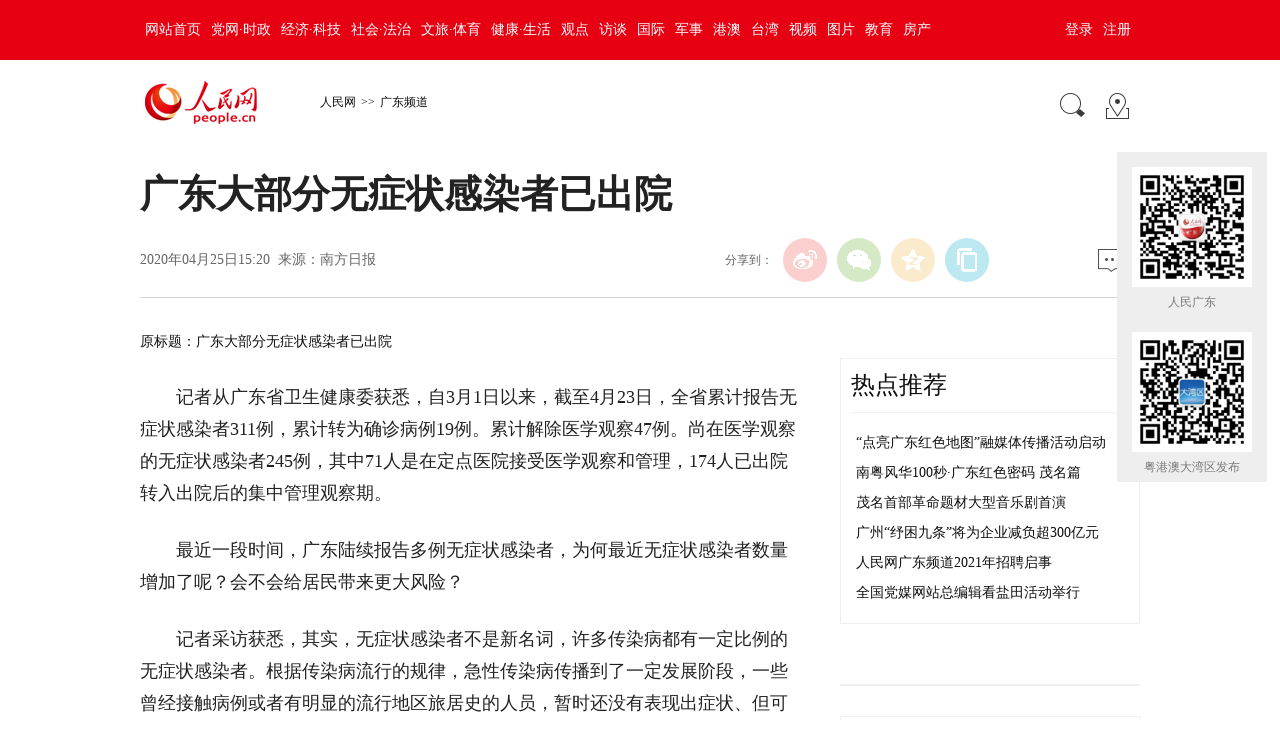

--- FILE ---
content_type: text/html
request_url: http://gd.people.com.cn/n2/2020/0425/c123932-33975320.html
body_size: 6950
content:
<!DOCTYPE html PUBLIC "-//W3C//DTD XHTML 1.0 Transitional//EN" "http://www.w3.org/TR/xhtml1/DTD/xhtml1-transitional.dtd">
<html xmlns="http://www.w3.org/1999/xhtml">
<head>
<meta http-equiv="content-type" content="text/html;charset=GB2312"/>
<meta http-equiv="Content-Language" content="utf-8" />
<meta content="all" name="robots" />
<title>广东大部分无症状感染者已出院</title>
<!-- 分享显示的标题-->
<meta itemprop="name" content="广东大部分无症状感染者已出院" />
<!-- 分享显示的缩略图-->
<meta itemprop="image" content="http://www.people.com.cn/img/2016wb/images/logo_share.jpg" />
<meta name="keywords" content="感染者 无症状 出院 核酸检测 医学观察 新冠 肺炎 疫情防控 确诊 医疗卫生机构" />
<meta name="description" content="　　记者从广东省卫生健康委获悉，自3月1日以来，截至4月23日，全省累计报告无症状感染者311例，累计转为确诊病例19例。累计解除医学观察47例。尚在医学观察的无症状感染者245例，其中71人是在定点" />
<meta name="copyright" content="人民网版权所有" />
<meta name="filetype" content="0">
<meta name="publishedtype" content="1">
<meta name="pagetype" content="1">
<meta name="catalogs" content="L_123932">
<meta name="contentid" content="L_33975320">
<meta name="publishdate" content="2020-04-25">
<meta name="author" content="L_104026">
<meta name="editor" content="">
<meta name="source" content="来源：南方日报">
<meta name="sourcetype" content="">
<meta name="renderer" content="webkit" />
<meta http-equiv="X-UA-Compatible" content="IE=Edge" />
<meta name="viewport" content="width=device-width,initial-scale=1.0,minimum-scale=1.0,maximum-scale=1.0">
<!-- 调用样式表 -->
<link rel="stylesheet"  href="http://www.people.com.cn/img/2016wb/page201801.css" type="text/css" media="all"  charset="utf-8" />
<script type="text/javascript" src="http://www.people.com.cn/css/search.js"></script>
<script type="text/javascript" src='http://tools.people.cn/libs/jquery/1.7.1/jquery-1.7.1.min.js'></script>
<script type="text/javascript" src='http://www.people.com.cn/img/2016wb/main.js' charset='utf-8'></script>

<script src="http://dup.baidustatic.com/js/dm.js"></script>
</head>
<body>
<!--top-->
<div class="top_nav clearfix">
   <div class="w1000_320 white pos_re_login">
      <div class="fl"><style type="text/css">
.top_nav div a{ padding:0 5px;}
</style><a href="http://www.people.com.cn/" target="_blank">网站首页</a><a href="http://cpc.people.com.cn/" target="_blank">党网·时政</a><a href="http://finance.people.com.cn/" target="_blank">经济·科技</a><a href="http://society.people.com.cn/" target="_blank">社会·法治</a><a href="http://ent.people.com.cn/" target="_blank">文旅·体育</a><a href="http://health.people.com.cn/" target="_blank">健康·生活</a><a href="http://opinion.people.com.cn/" target="_blank">观点</a><a href="http://fangtan.people.com.cn/" target="_blank">访谈</a><a href="http://world.people.com.cn/" target="_blank">国际</a><a href="http://military.people.com.cn/" target="_blank">军事</a><a href="http://hm.people.com.cn/" target="_blank">港澳</a><a href="http://tw.people.com.cn/" target="_blank">台湾</a><a href="http://v.people.cn/" target="_blank">视频</a><a href="http://pic.people.com.cn/" target="_blank">图片</a><a href="http://edu.people.com.cn/" target="_blank">教育</a><a href="http://house.people.com.cn/" target="_blank">房产</a></div>
      <div class="fr">
      	<div id="txz_dlq"><a id="login_button">登录</a><a href="http://sso.people.com.cn/u/reg?appCode=ENw9NE44" target="_blank">注册</a></div>
        <div id="txz_dlh" style="display:none;"><span id="loginMsg"></span> <a id="logout" target="_self">退出</a></div>
      </div>
      <div class="p_login" id="p_login">
            <div id="txz_dlq">
            <p>登录人民网通行证 &nbsp;&nbsp;&nbsp;<a href="http://sso.people.com.cn/u/reg?appCode=ENw9NE44" class="red">立即注册</a></p>
            <form name="loginForm" data-sso="loginForm" onssologin="loginSuccess()" onssoerror="alert(msg)">
            <p><input type="text" value="请输入用户名" onFocus="this.value='';this.style.color='#000';" onBlur="if(!value){value=defaultValue;this.style.color='#d0d0d0';}" name="username" data-suggest="off" /></p>
            <p><input type="password" value="" name="password"  /></p><span style="display:none;"><input type="checkbox" name="remember" checked="checked" value="1"/><label for="rememberMe">记住登录状态</label></span>
            <p><a href="http://sso.people.com.cn/u/findpwd/user">忘记密码？</a></p>
            <p class="tc"><input type="submit" name="" value="登录" class="people_button_sub"></p>
            </form>
            </div>
        </div>
   </div>
</div>
<script>
//SSO Loader [v 1.1.0]
(function(){var s="http://sso.people.com.cn/resource/js/sso.js";function e(b){return function(){RMWSSO.cache.push({n:b,a:arguments})}}function d(b,c){var a=document.createElement("script");a.type="text/javascript";a.onreadystatechange=a.onload=function(){this.readyState&&"loaded"!=this.readyState&&"complete"!=this.readyState||(c&&c(),a.onreadystatechange=a.onload=null,a.parentNode.removeChild(a))};a.src=b;document.getElementsByTagName("head")[0].appendChild(a)}if(!window.RMWSSO){var c=["login","logout","getUsername","getUserData","crossDomainLogin","ready"];window.RMWSSO={type:"loader",cache:[]};for(var b=0;b<c.length;b++)RMWSSO[c[b]]=e(c[b]);var f=setTimeout(function(){d(s)},5E3);d(s,function(){clearTimeout(f)})}})();
</script>
<script type="text/javascript">
RMWSSO.getUserData(function(user){
	if(!user.userId){
		$("#txz_dlq").show();
		$("#txz_dlh").hide();
		//alert('未登录');
	}else{
		$("#txz_dlq").hide();
		$("#txz_dlh").show();
		var loginMsg = user.nickname + "，欢迎您"  ; 
		$("#loginMsg").html(loginMsg);
	}
});

function loginSuccess(){
	$("#txz_dlq").hide();
	$("#txz_dlh").show();
	RMWSSO.getUserData(function(user){
		if(user.userId){
		var loginMsg = user.nickname + "，欢迎您"  ; 
		$("#loginMsg").html(loginMsg);
		}
	})
	$("#p_login").css({"display":"none"})
}

$("#logout").bind('click', function(event){
	RMWSSO.logout(function(){
		//alert('退出成功！')
		$("#txz_dlq").show();
		$("#txz_dlh").hide();
	});
})

</script>
<!--top end-->
<!--path-->
<div class="clearfix w1000_320 path path2 pos_re_search">
   <div class="fl">
   <span id="rwb_logo"><em><a href="http://www.people.com.cn" target="_blank"><img src="http://www.people.com.cn/img/2016wb/images/logo01.png" width="112" height="46" /></a></em><i><a href="http://www.people.com.cn" target="_blank"><img src="http://www.people.com.cn/img/2016wb/images/logo2.png" width="112" height="46" /></a></i></span>
   <span id="rwb_navpath"><a href="http://www.people.com.cn/" class="clink">人民网</a>&gt;&gt;<a href="http://gd.people.com.cn/" class="clink">广东频道</a></span>
   </div>
   <div class="fr"><img src="http://www.people.com.cn/img/2016wb/images/icon01.gif" width="29" height="29" id="search_button" /><a href="http://www.people.com.cn/GB/138812/index.html" target="_blank"><img src="http://www.people.com.cn/img/2016wb/images/icon02.gif" width="29" height="29" /></a></div>
   <div class="p_search" id="p_search">
            <form action="http://search.people.com.cn/rmw/GB/rmwsearch/gj_search_pd.jsp" name="searchForm" method="post"  onsubmit="if(getParameter_DJ('ALL') == false) return false;" target="_blank"><input type="hidden" name="XMLLIST">
            <p><input class="people_input" name="names" Id="names" value="请输入检索内容" onFocus="this.value='';this.style.color='#000';" onBlur="if(!value){value=defaultValue;this.style.color='#d0d0d0';}" type="text" /></p>
            <p class="tc"><input type="submit" name="" value="站内检索" class="people_button_sub"></p></form>
       </div>
</div>
<!--path end-->
<!--text_title-->
<div class="clearfix w1000_320 text_title">
	<h3 class="pre"></h3>
	<h1 id="newstit">广东大部分无症状感染者已出院</h1>
	<h4 class="sub"></h4>
    <p class="author"></p>
   <div class="box01">
      <div class="fl">2020年04月25日15:20&nbsp;&nbsp;来源：<a href="http://epaper.southcn.com/nfdaily/html/2020-04/25/content_7880134.htm" target="_blank">南方日报</a></div>
      <div class="fr">
         <div class="fx">
         <div id="ops_share"></div>
		 <script src="http://www.people.com.cn/img/2016wb/share_qr2019dwb.min.js" charset="utf-8"></script>
         </div>
         <div class="message"><a href="http://bbs1.people.com.cn/postLocalLink.do?nid=33975320" target="_blank"><img src="http://www.people.com.cn/img/2016wb/images/icon04.jpg" width="29" height="23"></a>&nbsp;</div>
      </div>
   </div>
</div>
<!--text_title end-->
<!--text_con-->
<div class="clearfix w1000_320 text_con">
   <!--text left-->
   <div class="fl text_con_left">
      <div class="box_pic"></div>
      <div class="box_con">
        <div class="otitle">原标题：广东大部分无症状感染者已出院</div><p>
	　　记者从广东省卫生健康委获悉，自3月1日以来，截至4月23日，全省累计报告无症状感染者311例，累计转为确诊病例19例。累计解除医学观察47例。尚在医学观察的无症状感染者245例，其中71人是在定点医院接受医学观察和管理，174人已出院转入出院后的集中管理观察期。</p>
<p>
	　　最近一段时间，广东陆续报告多例无症状感染者，为何最近无症状感染者数量增加了呢？会不会给居民带来更大风险？</p>
<p>
	　　记者采访获悉，其实，无症状感染者不是新名词，许多传染病都有一定比例的无症状感染者。根据传染病流行的规律，急性传染病传播到了一定发展阶段，一些曾经接触病例或者有明显的流行地区旅居史的人员，暂时还没有表现出症状、但可能已经被感染。</p>
<p>
	　　随着当前全省各地对新冠肺炎持续全面深入的排查，核酸检测覆盖人群越来越普及，特别是现阶段广东对境内外新冠肺炎流行地区来粤返粤人员开展核酸排查检测力度持续加大，就逐渐出现了无症状感染者增加的情况。广东结合当前疫情防控情况，已重点部署做好无症状感染者主动排查与监测，有针对性加大筛查力度，全力找出无症状感染者，按照“四早”要求，实施与确诊患者相同的措施，严格控制传播风险。</p>
<p>
	　　不断出现的无症状感染者会不会影响目前我们的防控措施？记者了解到，目前，广东大部分的无症状感染者，主要是在密切接触者当中发现，因此，无症状感染者对疫情防控的影响是可控的。同时，广东全省包括21个地市疾控中心和医疗机构在内超过130间医疗卫生机构开展了核酸检测，另外还有6家第三方检测机构也承担新冠病例核酸检测任务，全省有足够的力量实施核酸检测，及早发现无症状感染者并实施严格的隔离管理。（记者 黄锦辉 陈理）</p>
<div class="zdfy clearfix"></div><center><table border="0" align="center" width="40%"><tr></tr></table></center>
        <div class="box_pic"></div>
        <div class="edit clearfix">(责编：陈育柱、李语)</div>
      </div>
      <script type="text/javascript">
		picbig();//小图恢复原有宽度
		function picbig(){	
		if($(window).width() < 415){
			  if($(".sub").text().length == 0){
			  	$(".sub").css("padding-top","0px")
			  }
			  if($(".author").text().length == 0){
			  	$(".author").css("padding-top","0px")
			  }
			  $(".box_con p").each(function(index, element) {
				/*if ($(this).is(':has(img)')) {*/
				if ($(this).find('img').length > 0) {
					//console.log( $(".box_con p").index(this))
					$(".box_con p").eq($(".box_con p").index(this)).css("text-align","center");
				}
			  });
			  $(".box_con p img").each(function(index, element) {
				  var img = new Image();
				  img.src=$(this).attr("src");
				  $(this).load(function(){//图片加载完成
					 if(img.width < $(".text_con_left").width() && img.width > 0 ){						
						$(this).css("width","auto")
					  }
				  });				  
			  });  
		  }	
		}
	  </script>      
      <!--下载-->
      <div class="box_down clearfix">
        <div class="fl"><span id="rwb_khd"><a href="http://www.people.com.cn/GB/123231/365206/index.html" target="_blank"><img src="/img/2020wbc/imgs/icon_download_rmrb.png" width="70" height="70" /><i>人民日报</i></a></span><span id="rwb_sj"><a href="http://www.people.cn/app/download.html" target="_blank"><img src="/img/2020wbc/imgs/icon_download_rmwj1.png" width="70" height="70" /><i>人民网+</i></a></span><span id="rwb_sp"><a href="http://www.people.com.cn/GB/123231/365208/index.html" target="_blank"><img src="/img/2020wbc/imgs/icon_download_rmw.png" width="70" height="70" /><i>手机人民网</i></a></span><span id="rwb_zy"><a href="http://leaders.people.com.cn/GB/178291/407226/index.html" target="_blank"><img src="/img/2020wbc/imgs/icon_download_ly.png" width="70" height="70"><i>领导留言板</i></a></span><span id="rwb_lyb"><a href="http://5g.people.cn/rmspdown/" target="_blank"><img src="/img/2020wbc/imgs/icon_download_video.png" width="70" height="70"><i>人民视频</i></a></span><span id="rwb_zy"><a href="http://www.people.cn/rmzy/download.html" target="_blank"><img src="/img/2020wbc/imgs/icon_download_zy.png" width="70" height="70" alt=""><i>人民智云</i></a></span><span id="rwb_zz"><a href="http://coo.people.cn/" target="_blank"><img src="/img/2020wbc/imgs/icon_download_zz.png" width="70" height="70"><i>人民智作</i></a></span></div>
        <div class="fr"><a href="http://bbs1.people.com.cn/postLocalLink.do?nid=33975320" target="_blank"><img src="http://www.people.com.cn/img/2016wb/images/icon04.jpg" width="29" height="23"></a>&nbsp;</div>
      </div>
       <!--下载 end-->
       <!--推荐阅读 -->
       
       <!--推荐阅读 end-->
       
       <!--left-banner-->
       <div class="banner02 clearfix"><!-- 广告位：PC-内页-包版位07 -->
<script>
(function() {
    var s = "_" + Math.random().toString(36).slice(2);
    document.write('<div id="' + s + '"></div>');
    (window.slotbydup=window.slotbydup || []).push({
        id: '4953433',
        container: s,
        size: '660,90',
        display: 'inlay-fix'
    });
})();
</script></div>
       <!--left-banner end-->
       <!--相关新闻     
       -->
       <!--相关新闻 end-->
       <!--left-banner-->
       <div class="banner02 clearfix"><!-- 广告位：PC-内页-包版位08 -->
<script>
(function() {
    var s = "_" + Math.random().toString(36).slice(2);
    document.write('<div id="' + s + '"></div>');
    (window.slotbydup=window.slotbydup || []).push({
        id: '4953434',
        container: s,
        size: '660,90',
        display: 'inlay-fix'
    });
})();
</script></div>
       <!--left-banner end-->
        <!--精彩图集-->
       
       <!--精彩图集 end-->
   </div>
   <!--text left end-->
   <!--text right-->
   <div class="fr text_con_right">      
      <!--right热点推荐-->
      <div class="clearfix box_hot" >
         <h2>热点推荐</h2>
         <ul>
            <li><a href='/n2/2021/0626/c123932-34795418.html' target="_blank">“点亮广东红色地图”融媒体传播活动启动</a></li>
<li><a href='/n2/2021/0626/c123932-34795644.html' target="_blank">南粤风华100秒·广东红色密码 茂名篇</a></li>
<li><a href='/n2/2021/0625/c123932-34794097.html' target="_blank">茂名首部革命题材大型音乐剧首演</a></li>
<li><a href='/n2/2021/0623/c123932-34789957.html' target="_blank">广州“纾困九条”将为企业减负超300亿元</a></li>
<li><a href='/n2/2020/1214/c123932-34473370.html' target="_blank">人民网广东频道2021年招聘启事</a></li>
<li><a href='/n2/2020/1223/c123932-34490004.html' target="_blank">全国党媒网站总编辑看盐田活动举行</a></li>

         </ul>
      </div>
      <!--right热点推荐 end-->      
      <div class="banner03 clearfix"><!-- 广告位：PC-内页-包版位01 -->
<script>
(function() {
    var s = "_" + Math.random().toString(36).slice(2);
    document.write('<div id="' + s + '"></div>');
    (window.slotbydup=window.slotbydup || []).push({
        id: '4952633',
        container: s,
        size: '300,250',
        display: 'inlay-fix'
    });
})();
</script>
</div>
      <!--banner end-->
      <!--right精彩推荐-->
      <div class="clearfix box_pic02" style="display:none">
         <h2></h2>
         <ul class="clearfix">
            
         </ul>
      </div>
      <!--right精彩推荐 end-->
      <div class="clearfix box_dftg">
		        
	  </div>
      <!--right视频新闻-->
      <div class="clearfix box_pic03" >
         <h2>关注我们</h2>
         <ul class="clearfix">
            <li><img src="/NMediaFile/2020/0528/LOCAL202005281057573723376808002.png" width="125" height="95" border="0"/>&nbsp;</li>
<li><img src="/NMediaFile/2020/0528/LOCAL202005281058225049460067243.png" width="125" height="95" border="0"/>&nbsp;</li>

          </ul>
          <ol class="clearfix">
             
          </ol>
      </div>
      <!--right视频新闻  end-->
      <!--banner-->
      <div class="banner03 clearfix"><!-- 广告位：PC-内页-包版位02 -->
<script>
(function() {
    var s = "_" + Math.random().toString(36).slice(2);
    document.write('<div id="' + s + '"></div>');
    (window.slotbydup=window.slotbydup || []).push({
        id: '4953269',
        container: s,
        size: '300,250',
        display: 'inlay-fix'
    });
})();
</script></div>
      <div class="banner03 clearfix"><!-- 广告位：PC-内页-包版位03 -->
<script>
(function() {
    var s = "_" + Math.random().toString(36).slice(2);
    document.write('<div id="' + s + '"></div>');
    (window.slotbydup=window.slotbydup || []).push({
        id: '4953330',
        container: s,
        size: '300,250',
        display: 'inlay-fix'
    });
})();
</script></div>
      <!--banner end-->
      <!--right热点排行-->
      <div class="clearfix box_ol"  >
         <h2>热点排行</h2>
         <ol class="ph_list"><li><!--1--><a href="/n2/2021/0827/c123932-34886397.html" title="广州小学周一到周五开展“5+2”课后服务模式" target="_blank">广州小学周一到周五开展“5+2”课后服…</a></li><li><!--2--><a href="/n2/2021/0827/c123932-34886392.html" target="_blank">广东21个地市全面上线国家医保信息平台&nbsp;</a></li><li><!--3--><a href="/n2/2021/0827/c123932-34886377.html" target="_blank">广东公布2020年度养老机构星级评定结果</a></li><li><!--4--><a href="/n2/2021/0828/c123932-34888195.html" title="深圳市交通运输局、深圳市公安局交通警察局被立案调查" target="_blank">深圳市交通运输局、深圳市公安局交通警察…</a></li><li><!--5--><a href="/n2/2021/0827/c123932-34887661.html" title="中山市举行“低碳生活，绿建未来”全国低碳日开幕式暨巡回展" target="_blank">中山市举行“低碳生活，绿建未来”全国低…</a></li></ol>
      </div>
      <!--right热点排行 end-->
      <!--banner-->
      <div class="banner03 clearfix"><!-- 广告位：PC-内页-包版位04 -->
<script>
(function() {
    var s = "_" + Math.random().toString(36).slice(2);
    document.write('<div id="' + s + '"></div>');
    (window.slotbydup=window.slotbydup || []).push({
        id: '4953394',
        container: s,
        size: '300,250',
        display: 'inlay-fix'
    });
})();
</script></div>
      <div class="banner03 clearfix"><!-- 广告位：PC-内页-包版位05 -->
<script>
(function() {
    var s = "_" + Math.random().toString(36).slice(2);
    document.write('<div id="' + s + '"></div>');
    (window.slotbydup=window.slotbydup || []).push({
        id: '4953395',
        container: s,
        size: '300,250',
        display: 'inlay-fix'
    });
})();
</script></div>
      <div class="banner03 clearfix"><!-- 广告位：PC-内页-包版位06 -->
<script>
(function() {
    var s = "_" + Math.random().toString(36).slice(2);
    document.write('<div id="' + s + '"></div>');
    (window.slotbydup=window.slotbydup || []).push({
        id: '4953414',
        container: s,
        size: '300,250',
        display: 'inlay-fix'
    });
})();
</script></div>
      <!--banner end-->
   </div>
   <!--text right end-->
</div>
<!--text_con end-->
<!--copyright-->
<div class="copyright clearfix w1000_320">
人 民 网 版 权 所 有 ，未 经 书 面 授 权 禁 止 使 用<br />
Copyright &copy; 1997-2021 by www.people.com.cn. all rights reserved
</div>
<style type="text/css">
.erwm{ position:fixed;_position:absolute;background-position:0 -40px;display:block;width:150px; height:auto;right:13px;_right:-52px;top:35%;margin-top:-100px;}
.erwm span{ text-align:center; line-height:30px;display:block; width:120px;background:#eeeeee; padding:15px 15px 0px 15px;}
.erwm span img{ display:block;}
.gray2,.gray2 a:link,.gray2 a:hover,.gray2 a:visited{ color:#7a7a7a;}
@media (min-device-width:320px) and (max-width:689px),
       (max-device-width:480px)
	   {.erwm{ display:none;}
}
</style>
<div class="erwm"><span class="gray2"><img src="/NMediaFile/2020/0615/LOCAL202006151354273168650002963.jpg" width="120" height="120" border="0" alt="人民广东"/>人民广东</span>
<span class="gray2"><img src="/NMediaFile/2020/0615/LOCAL202006151356561250950997078.jpg" width="120" height="120" border="0" alt="粤港澳大湾区发布"/>粤港澳大湾区发布</span>
</div>
<img src="http://counter.people.cn:8000/f.gif?id=33975320" width=0 height=0 style="display:none;">
<script type="text/javascript" src="http://tools.people.com.cn/css/2010tianrun/webdig_test.js" language="javascript" async></script>
<!--baidu cloud-->

<script type="text/javascript" src="http://www.people.com.cn/img/2016wb/qqshare01.js"></script>
<script src="http://www.people.com.cn/img/2016wb/jweixin-1.0.0.js" type="text/javascript"></script>
<script type="text/javascript">
var str=document.getElementById("newstit").innerHTML;
str=str.replace(/&nbsp;/g," ")
str=str.replace(/&quot;/g,'"')
str=str.replace(/<br>/g,"")
var wxData = {
	"imgUrl": "http://www.people.com.cn/img/2016wb/images/logo_share.jpg", // 200x200
	"link": window.location.href,
	"desc": "人民网，网上的人民日报",
	"title": "" + str + ""
};
setShareInfo({
 title: "" + str + "",
 summary:"人民网，网上的人民日报",
 pic: "http://www.people.com.cn/img/2016wb/images/logo_share.jpg",
 url: window.location.href,         
});
</script>
<script src="http://www.people.com.cn/img/2016wb/WeiXinDatatit2020.js" type="text/javascript"></script>

<!-- 广告位：PC-内页-弹窗广告 -->
<script>
(function() {
    var s = "_" + Math.random().toString(36).slice(2);
    document.write('<div id="' + s + '"></div>');
    (window.slotbydup=window.slotbydup || []).push({
        id: '4953436',
        container: s,
        size: '300,250',
        display: 'inlay-fix'
    });
})();
</script>
<!--<script defer async type="text/javascript" src="http://www.people.com.cn/wza/assist.js?sid=2716&pos=left"></script>-->
<script type="text/javascript" 	src="http://maidianjs.peopletech.cn/open/js/embedding-3.0.1-min.js"></script>
<script src="/img/js/embed-0.1.js"></script>
</body>
</html>